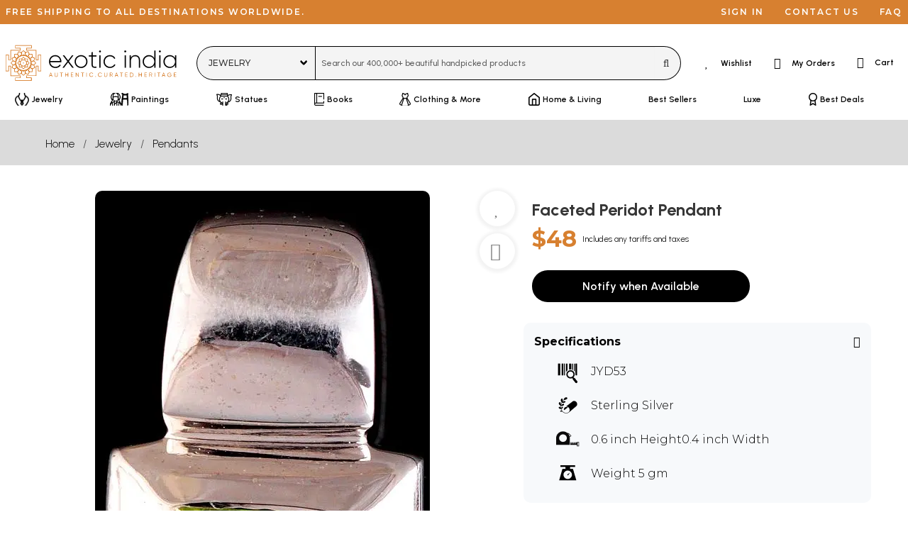

--- FILE ---
content_type: application/javascript
request_url: https://cdn.exoticindia.com/js/onetap-signin.js?005
body_size: 1040
content:
google.accounts.id.initialize({
    client_id: '883551830723-59dt5nks8p7u2c6bevuce0p3pqnhvea6.apps.googleusercontent.com',
    callback: oneTapSignIn
});
google.accounts.id.prompt();

function oneTapSignIn(response) {
    const responsePayload = decodeJwtResponse(response.credential);
    
	var url = '/action';
	var data = new FormData();
	data.append('makeRequestOf', 'apiSocialLogin');
	data.append('email', responsePayload.email);
	data.append('name', responsePayload.name);
    data.append('identifier', responsePayload.sub);
	var xmlhttp = new XMLHttpRequest();
	xmlhttp.onreadystatechange = function () {
		if (xmlhttp.readyState == 4 && xmlhttp.status == 200) {
			var result = JSON.parse(xmlhttp.responseText);
			
			if(result.status == '1') {
                window.location.href = currentbrowserpage;
			}
            else {
                window.location.href = '/signin?redirect_url=' + encodeURIComponent(currentbrowserpage);
            }
		}
	};
	xmlhttp.open("POST", url);
	xmlhttp.send(data);

    /*console.log("ID: " + responsePayload.sub);
    console.log('Full Name: ' + responsePayload.name);
    console.log('Given Name: ' + responsePayload.given_name);
    console.log('Family Name: ' + responsePayload.family_name);
    console.log("Image URL: " + responsePayload.picture);
    console.log("Email: " + responsePayload.email);*/
}

function decodeJwtResponse(token) {
    let base64Url = token.split('.')[1];
    let base64 = base64Url.replace(/-/g, '+').replace(/_/g, '/');
    let jsonPayload = decodeURIComponent(atob(base64).split('').map(function (c) {
        return '%' + ('00' + c.charCodeAt(0).toString(16)).slice(-2);
    }).join(''));

    return JSON.parse(jsonPayload);
}